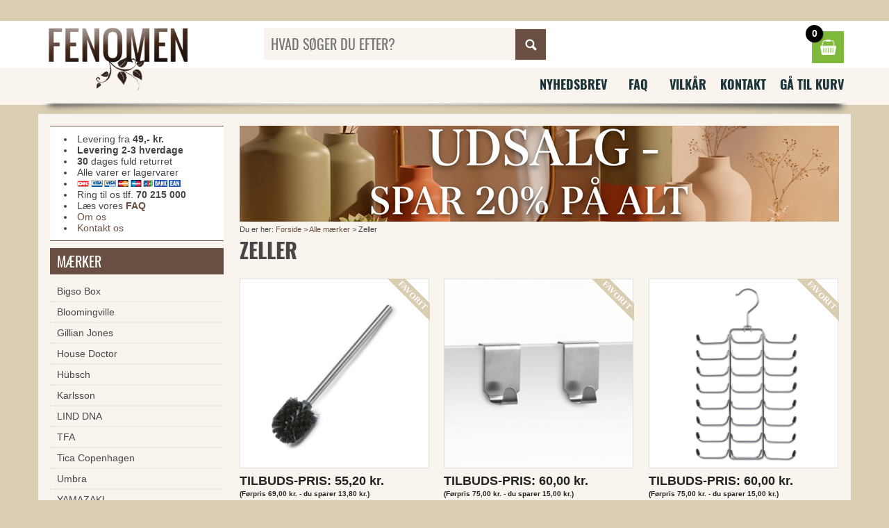

--- FILE ---
content_type: text/html
request_url: https://www.fenomen.dk/zeller
body_size: 47121
content:

<!DOCTYPE html>
<html lang="da">
<head>
<title>Zeller</title>

<meta name="description" content="Zeller">
<meta name="keywords" content="album,badeværelset,boligen,børneværelset,dekoration,knage,kontoret,køkkenet,køkkenet,rammer,spil,vægure,brugskunst,gave,gaver ">
<meta name="viewport" content="width=device-width, initial-scale=1">
<meta name="facebook-domain-verification" content="8daa9q6zsnhczpvjb5gqkrhe04nl2c" />
<meta charset="windows-1252">
<link rel="shortcut icon" href="/favicon.ico" />
<link href="/mmenu-light.css?v=4" rel="stylesheet" type="text/css"  media="all"  />
<link href="/style-mini-new.css?v=9" rel="stylesheet" type="text/css"  media="all"  />
<script type="text/javascript" src="https://ajax.googleapis.com/ajax/libs/jquery/2.1.3/jquery.min.js"></script>	
<script async type="text/javascript" src="/scripts/js/tinybox.js"></script>
<script src="/scripts/js/mmenu-light.js?v=5"></script>		

<script type="text/javascript">
	var _iub = _iub || [];
_iub.csConfiguration = {"askConsentAtCookiePolicyUpdate":true,"gdprAppliesGlobally":false,"lang":"da","perPurposeConsent":true,"siteId":3567640,"cookiePolicyId":50199700, "banner":{ "acceptButtonCaptionColor":"#FFFFFF","acceptButtonColor":"#010436","acceptButtonDisplay":true,"backgroundColor":"#FBF6EF","closeButtonDisplay":false,"customizeButtonCaptionColor":"#010436","customizeButtonColor":"#E1DDD7","customizeButtonDisplay":true,"explicitWithdrawal":true,"logo":null,"position":"float-center","rejectButtonCaptionColor":"#FFFFFF","rejectButtonColor":"#010436","rejectButtonDisplay":true,"showPurposesToggles":true,"showTitle":false,"theme":"autumn-neutral","textColor":"#010436" }};
</script>
<script type="text/javascript" src="https://cs.iubenda.com/autoblocking/3567640.js"></script>
<script type="text/javascript" src="//cdn.iubenda.com/cs/iubenda_cs.js" charset="UTF-8" async></script>

<!-- Global site tag (gtag.js) - Google Analytics -->
<script async src="https://www.googletagmanager.com/gtag/js?id=UA-121436-2"></script>
<script>
	window.dataLayer = window.dataLayer || [];
	function gtag(){dataLayer.push(arguments);}
	gtag('js', new Date());
	gtag('config', 'UA-121436-2');
	gtag('config', 'AW-1071573928');


  !function(f,b,e,v,n,t,s)
  {if(f.fbq)return;n=f.fbq=function(){n.callMethod?
  n.callMethod.apply(n,arguments):n.queue.push(arguments)};
  if(!f._fbq)f._fbq=n;n.push=n;n.loaded=!0;n.version='2.0';
  n.queue=[];t=b.createElement(e);t.async=!0;
  t.src=v;s=b.getElementsByTagName(e)[0];
  s.parentNode.insertBefore(t,s)}(window, document,'script',
  'https://connect.facebook.net/en_US/fbevents.js');
  fbq('init', '725338681137139');
  fbq('track', 'PageView');
	
</script>
<!-- Google Tag Manager -->
<script>(function(w,d,s,l,i){w[l]=w[l]||[];w[l].push({'gtm.start':
new Date().getTime(),event:'gtm.js'});var f=d.getElementsByTagName(s)[0],
j=d.createElement(s),dl=l!='dataLayer'?'&l='+l:'';j.async=true;j.src=
'https://www.googletagmanager.com/gtm.js?id='+i+dl;f.parentNode.insertBefore(j,f);
})(window,document,'script','dataLayer','GTM-T7H3LR5');</script>
<!-- End Google Tag Manager -->
<!-- wireboard tag -->
<script type="text/javascript">
;(function(w,i,r,e,b,oar,d){if(!w[b]){w.WireBoardNamespace=w.WireBoardNamespace||[];
w.WireBoardNamespace.push(b);w[b]=function(){(w[b].q=w[b].q||[]).push(arguments)};
w[b].q=w[b].q||[];oar=i.createElement(r);d=i.getElementsByTagName(r)[0];oar.async=1;
oar.src=e;d.parentNode.insertBefore(oar,d)}}(window,document,"script","https://static.wireboard.io/wireboard.js","wireboard"));
wireboard('newTracker', 'wb', 'pipeline-0.collector.wireboard.io', {
    appId: 'lOgeRFWY',
    forceSecureTracker: true,
    contexts: {
      performanceTiming: true,
    }
});
window.wireboard('enableActivityTracking', 5, 10);
var customContext=[{schema:'wb:io.wireboard/publisher',data:{publisher:'9e26242d-19d1-45e2-9d57-2358c592438c'}}]
window.wireboard('trackPageView', null, customContext);
</script>
<noscript><img height="1" width="1" style="display:none"
  src="https://www.facebook.com/tr?id=725338681137139&ev=PageView&noscript=1"
/></noscript>
</head>
<body>		
	<!-- Google Tag Manager (noscript) -->
	<noscript><iframe src="https://www.googletagmanager.com/ns.html?id=GTM-T7H3LR5"
	height="0" width="0" style="display:none;visibility:hidden"></iframe></noscript>
	<!-- End Google Tag Manager (noscript) -->	
	<div id="top-wrapper"><div class="logos">&nbsp;&nbsp;&nbsp;&nbsp;</div></a></div></div>  
	<div id="toplight"></div>
	<div id="topdark"></div>	
	<div id="wrapper">		
		<div id="topmenu">
			<div id="logo"><a href="https://www.fenomen.dk/"><img src="/images/fenomen_logo_01.png" alt="Fenomen.dk"></a></div>	
			<div id="searchbox">				
				<form id="searchform" name="search" action="/default.asp?mode=searchproduct" method="get"><input type="hidden" name="mode" value="searchproduct"><input id="search" placeholder="HVAD SØGER DU EFTER?"  type="text" name="query" autocomplete="off"><input id="button" type="submit" value="Søg"></form><span class="clerk" data-template="@live-search" data-bind-live-search="#search" data-live-search-categories="true" data-live-search-categories-title="Kategorier" data-live-search-products-title="Produkter"></span>												
			</div>		
			<div id="cart">				
				<a class="basket" onclick="this.blur();window.location.href=&quot;/showbasket/&quot;"><span class="count">0</span></a>				
			</div>
			<div id="menu-btn">
				<a id="btn-mmenu" class="btn-menu"></a>
			</div>			
			<nav id="mmenu" class="hidden-desktop">			
				<ul>					
					<li><a href="/">Forside</a></li>					
					<li><span>Mærker</span>						
						<ul><li class="%ActiveMenu%"><a href="https://www.fenomen.dk/bigso-box">Bigso Box</a> </li>
<li class="%ActiveMenu%"><a href="https://www.fenomen.dk/bloomingville">Bloomingville</a> </li>
<li class="%ActiveMenu%"><a href="https://www.fenomen.dk/gillian-jones">Gillian Jones</a> </li>
<li class="%ActiveMenu%"><a href="https://www.fenomen.dk/house-doctor">House Doctor</a> </li>
<li class="%ActiveMenu%"><a href="https://www.fenomen.dk/h-bsch">Hübsch</a> </li>
<li class="%ActiveMenu%"><a href="https://www.fenomen.dk/karlsson">Karlsson</a> </li>
<li class="%ActiveMenu%"><a href="https://www.fenomen.dk/lind-dna">LIND DNA</a> </li>
<li class="%ActiveMenu%"><a href="https://www.fenomen.dk/tfa">TFA</a> </li>
<li class="%ActiveMenu%"><a href="https://www.fenomen.dk/tica-copenhagen">Tica Copenhagen</a> </li>
<li class="%ActiveMenu%"><a href="https://www.fenomen.dk/umbra">Umbra</a> </li>
<li class="%ActiveMenu%"><a href="https://www.fenomen.dk/yamazaki">YAMAZAKI</a> </li>
<li class="%ActiveMenu%"><a href="https://www.fenomen.dk/zone">Zone</a> </li>
<li class="%ActiveMenu%"><a href="https://www.fenomen.dk/maerker">SE ALLE MÆRKER HER</a> </li>
</ul>
					</li>		
					<li><span>Produkter</span>						
						<ul><li class=""><a href="https://www.fenomen.dk/nyheder">NYHEDER</a> </li>
<li class=""><a href="https://www.fenomen.dk/vaegure">Vægure</a> </li>
<li class=""><a href="https://www.fenomen.dk/knager-og-knageraekke">Knager og knagerække</a> </li>
<li class=""><a href="https://www.fenomen.dk/boligtilbehoer-og-brugskunst">Boligtilbehør og Brugskunst</a> </li>
<li class=""><a href="https://www.fenomen.dk/kurve">Kurve</a> </li>
<li class=""><a href="https://www.fenomen.dk/opbevaring">Opbevaring</a> </li>
<li class=""><a href="https://www.fenomen.dk/opbevaring-i-laeder">Opbevaring i læder</a> </li>
<li class=""><a href="https://www.fenomen.dk/smykkeholder">Smykkeholder </a> </li>
<li class=""><a href="https://www.fenomen.dk/smykkeskrin-og-skrin-til-ure">Smykkeskrin og skrin til ure</a> </li>
<li class=""><a href="https://www.fenomen.dk/alt-i-akryl">Alt i akryl</a> </li>
<li class=""><a href="https://www.fenomen.dk/magasinholder">Magasinholder</a> </li>
<li class=""><a href="https://www.fenomen.dk/doermaatter">Dørmåtter</a> </li>
<li class=""><a href="https://www.fenomen.dk/laeder-forklaeder-og-grillhandsker">Læder forklæder og grillhandsker </a> </li>
<li class=""><a href="https://www.fenomen.dk/tassen-humoer-stel">Tassen humør stel</a> </li>
<li class=""><a href="https://www.fenomen.dk/laeder-tasker">Læder tasker </a> </li>
<li class=""><a href="https://www.fenomen.dk/kurve-i-filt-og-stof">Kurve i filt og stof</a> </li>
<li class=""><a href="https://www.fenomen.dk/vasketoejskurv">Vasketøjskurv</a> </li>
<li class=""><a href="https://www.fenomen.dk/vaekkeure">Vækkeure</a> </li>
<li class=""><a href="https://www.fenomen.dk/pappelina-taepper">Pappelina tæpper</a> </li>
<li class=""><a href="https://www.fenomen.dk/rug-solid-taepper">Rug Solid tæpper </a> </li>
<li class=""><a href="https://www.fenomen.dk/taepper">Tæpper</a> </li>
<li class=""><a href="https://www.fenomen.dk/gren-knager">Gren knager</a> </li>
<li class=""><a href="https://www.fenomen.dk/fotorammer">Fotorammer</a> </li>
<li class=""><a href="https://www.fenomen.dk/fotorammer-klassiske">Fotorammer - klassiske</a> </li>
<li class=""><a href="https://www.fenomen.dk/fotoalbum">Fotoalbum</a> </li>
<li class=""><a href="https://www.fenomen.dk/smykker">Smykker</a> </li>
<li class=""><a href="https://www.fenomen.dk/lamper">Lamper</a> </li>
<li class=""><a href="https://www.fenomen.dk/opbevaring-sko-og-stoevler">Opbevaring sko og støvler</a> </li>
<li class=""><a href="https://www.fenomen.dk/bar-udstyr-drinks">Bar udstyr - drinks</a> </li>
<li class=""><a href="https://www.fenomen.dk/koekkenet">Køkkenet</a> </li>
<li class=""><a href="https://www.fenomen.dk/badevaerelset">Badeværelset</a> </li>
<li class=""><a href="https://www.fenomen.dk/kontoret">Kontoret</a> </li>
<li class=""><a href="https://www.fenomen.dk/boernevaerelset">Børneværelset</a> </li>
<li class=""><a href="https://www.fenomen.dk/haven">Haven</a> </li>
<li class=""><a href="https://www.fenomen.dk/toilettasker-og-rejsetasker">Toilettasker og rejsetasker</a> </li>
<li class=""><a href="https://www.fenomen.dk/christian-lacroix">Christian Lacroix</a> </li>
<li class=""><a href="https://www.fenomen.dk/meraki">Meraki</a> </li>
<li class=""><a href="https://www.fenomen.dk/toerklaeder">Tørklæder</a> </li>
<li class=""><a href="https://www.fenomen.dk/verivinci-noeglekaede">Verivinci nøglekæde</a> </li>
<li class=""><a href="https://www.fenomen.dk/vondels-ophaeng">Vondels ophæng</a> </li>
<li class=""><a href="https://www.fenomen.dk/husnummer">Husnummer</a> </li>
<li class=""><a href="https://www.fenomen.dk/moebler">Møbler</a> </li>
<li class=""><a href="https://www.fenomen.dk/barnedaabsgaver">Barnedåbsgaver</a> </li>
<li class=""><a href="https://www.fenomen.dk/plakater-og-billeder">Plakater og billeder </a> </li>
<li class=""><a href="https://www.fenomen.dk/jul">Jul </a> </li>
<li class=""><a href="https://www.fenomen.dk/outlet-tilbud">OUTLET tilbud</a> </li>
<li class=""><a href="https://www.fenomen.dk/gavekort">Gavekort</a> </li>
</ul>
					</li>					
					<li><span>Kundeservice</span>						
						<ul>							
							<li><a href="/nyhedsbrev">Nyhedsbrev</a></li>
							<li><a href="/faq">FAQ</a></li>
							<li><a href="/vilkaar">Vilk&aring;r</a></li>
							<li><a href="/om-os">Om os</a></li>							
							<li><a href="/kontakt">Kontakt</a></li>
							<li><a href="https://www.fenomen.dk/showbasket/">Gå til kurv</a></li>						
						</ul>
					</li>		
					
				</ul>
			</nav>			
			
		</div>			
		
		<div class="clearfix"></div>
		<div id="menuwrapper" class="hidden-mobile">			
			<div class="menu">				
				<ul>				
					<li><a href="/nyhedsbrev">Nyhedsbrev</a></li>
					<li><a href="/faq">FAQ</a></li>
					<li><a href="/vilkaar">Vilk&aring;r</a></li>
					<li><a href="/kontakt">Kontakt</a></li>
					<li><a href="https://www.fenomen.dk/showbasket/">Gå til kurv</a></li>
				</ul>
				<div class="clearfix"></div>
			</div>						
		</div>		
		<div class="boxshadow hidden-mobile"></div>		
		
		
		
		
		<div id="bodywrapper" class="clearfix">
			<div id="body" class="clearfix">
				<div id="main"><center><img border='0' src='/images/20p.png' style='width:100%;height: auto;'></center>
<div id="crump">Du er her: <a href='https://www.fenomen.dk'>Forside</a>  &gt; <a href='https://www.fenomen.dk/maerker'>Alle mærker</a> &gt; Zeller</div>
<div id="productlistheader" style="height: 100%">
	<h1>Zeller</h1><div class="fr"></div>
	<div class="clearfix"></div>
</div>	



<div id="productlist">

<div class="product">
  <a href="https://www.fenomen.dk/toiletboerste-reserve" title="Toiletbørste - reserve"><div class="image"><img src="/images/250/zeller-toiletboerste.jpg" alt="Toiletbørste - reserve" width="200" height="200" loading="lazy" /></div></a>
  <div class="details">
    <a href="https://www.fenomen.dk/toiletboerste-reserve" title="Toiletbørste - reserve">      
      <span class="price">TILBUDS-PRIS: 55,20 kr.<br><span class="offer">(Førpris 69,00 kr. - du sparer <b>13,80 kr.</b>)</span></span><span class='popular'>FAVORIT</span>
      <span class="title">Toiletbørste - reserve</span>            
    </a>
  </div>
</div>

<div class="product">
  <a href="https://www.fenomen.dk/knager-til-skabsdoer-2-stk" title="Knager til skabsdør - 2 stk."><div class="image"><img src="/images/250/knager_staal_over_doer.jpg" alt="Knager til skabsdør - 2 stk." width="200" height="200" loading="lazy" /></div></a>
  <div class="details">
    <a href="https://www.fenomen.dk/knager-til-skabsdoer-2-stk" title="Knager til skabsdør - 2 stk.">      
      <span class="price">TILBUDS-PRIS: 60,00 kr.<br><span class="offer">(Førpris 75,00 kr. - du sparer <b>15,00 kr.</b>)</span></span><span class='popular'>FAVORIT</span>
      <span class="title">Knager til skabsdør - 2 stk.</span>            
    </a>
  </div>
</div>

<div class="product">
  <a href="https://www.fenomen.dk/boejle-til-slips-og-baelter" title="Bøjle til slips og bælter"><div class="image"><img src="/images/250/boejle-til-slips-baelter.jpg" alt="Bøjle til slips og bælter" width="200" height="200" loading="lazy" /></div></a>
  <div class="details">
    <a href="https://www.fenomen.dk/boejle-til-slips-og-baelter" title="Bøjle til slips og bælter">      
      <span class="price">TILBUDS-PRIS: 60,00 kr.<br><span class="offer">(Førpris 75,00 kr. - du sparer <b>15,00 kr.</b>)</span></span><span class='popular'>FAVORIT</span>
      <span class="title">Bøjle til slips og bælter</span>            
    </a>
  </div>
</div>

<div class="product">
  <a href="https://www.fenomen.dk/noegleholder-i-staal" title="Nøgleholder i stål"><div class="image"><img src="/images/250/noegleholder_staal.jpg" alt="Nøgleholder i stål" width="200" height="200" loading="lazy" /></div></a>
  <div class="details">
    <a href="https://www.fenomen.dk/noegleholder-i-staal" title="Nøgleholder i stål">      
      <span class="price">TILBUDS-PRIS: 100,00 kr.<br><span class="offer">(Førpris 125,00 kr. - du sparer <b>25,00 kr.</b>)</span></span><span class='popular'>FAVORIT</span>
      <span class="title">Nøgleholder i stål</span>            
    </a>
  </div>
</div>

<div class="product">
  <a href="https://www.fenomen.dk/organizer-i-trae-med-12-rum" title="Organizer i træ med 12 rum"><div class="image"><img src="/images/250/organizer-12rum-trae.jpg" alt="Organizer i træ med 12 rum" width="200" height="200" loading="lazy" /></div></a>
  <div class="details">
    <a href="https://www.fenomen.dk/organizer-i-trae-med-12-rum" title="Organizer i træ med 12 rum">      
      <span class="price">TILBUDS-PRIS: 103,20 kr.<br><span class="offer">(Førpris 129,00 kr. - du sparer <b>25,80 kr.</b>)</span></span><span class='popular'>FAVORIT</span>
      <span class="title">Organizer i træ med 12 rum</span>            
    </a>
  </div>
</div>

<div class="product">
  <a href="https://www.fenomen.dk/boejler-til-bukser-3-stk" title="Bøjler til bukser - 3 stk"><div class="image"><img src="/images/250/boejler-til-bukser.jpg" alt="Bøjler til bukser - 3 stk" width="200" height="200" loading="lazy" /></div></a>
  <div class="details">
    <a href="https://www.fenomen.dk/boejler-til-bukser-3-stk" title="Bøjler til bukser - 3 stk">      
      <span class="price">TILBUDS-PRIS: 72,00 kr.<br><span class="offer">(Førpris 90,00 kr. - du sparer <b>18,00 kr.</b>)</span></span><span class='popular'>FAVORIT</span>
      <span class="title">Bøjler til bukser - 3 stk</span>            
    </a>
  </div>
</div>

<div class="product">
  <a href="https://www.fenomen.dk/noeglebraet-sort" title="Nøglebræt - sort"><div class="image"><img src="/images/250/noegleholder-sort.jpg" alt="Nøglebræt - sort" width="200" height="200" loading="lazy" /></div></a>
  <div class="details">
    <a href="https://www.fenomen.dk/noeglebraet-sort" title="Nøglebræt - sort">      
      <span class="price">TILBUDS-PRIS: 120,00 kr.<br><span class="offer">(Førpris 150,00 kr. - du sparer <b>30,00 kr.</b>)</span></span><span class='popular'>FAVORIT</span>
      <span class="title">Nøglebræt - sort</span>            
    </a>
  </div>
</div>

<div class="product">
  <a href="https://www.fenomen.dk/noeglebraet-i-bambus" title="Nøglebræt i bambus"><div class="image"><img src="/images/250/noeglebraet_key_bambus.jpg" alt="Nøglebræt i bambus" width="200" height="200" loading="lazy" /></div></a>
  <div class="details">
    <a href="https://www.fenomen.dk/noeglebraet-i-bambus" title="Nøglebræt i bambus">      
      <span class="price">TILBUDS-PRIS: 112,00 kr.<br><span class="offer">(Førpris 140,00 kr. - du sparer <b>28,00 kr.</b>)</span></span><span class='popular'>FAVORIT</span>
      <span class="title">Nøglebræt i bambus</span>            
    </a>
  </div>
</div>

<div class="product">
  <a href="https://www.fenomen.dk/opbevarings-kurv-i-graa-filt" title="Opbevarings kurv i grå filt"><div class="image"><img src="/images/250/kurv-filt-opbevaringkurv-graa.jpg" alt="Opbevarings kurv i grå filt" width="200" height="200" loading="lazy" /></div></a>
  <div class="details">
    <a href="https://www.fenomen.dk/opbevarings-kurv-i-graa-filt" title="Opbevarings kurv i grå filt">      
      <span class="price">TILBUDS-PRIS: 183,20 kr.<br><span class="offer">(Førpris 229,00 kr. - du sparer <b>45,80 kr.</b>)</span></span><span class='popular'>FAVORIT</span>
      <span class="title">Opbevarings kurv i grå filt</span>            
    </a>
  </div>
</div>

<div class="product">
  <a href="https://www.fenomen.dk/noeglebraet-staal" title="Nøglebræt - stål"><div class="image"><img src="/images/250/noeglebraet_key_staal.jpg" alt="Nøglebræt - stål" width="200" height="200" loading="lazy" /></div></a>
  <div class="details">
    <a href="https://www.fenomen.dk/noeglebraet-staal" title="Nøglebræt - stål">      
      <span class="price">TILBUDS-PRIS: 128,00 kr.<br><span class="offer">(Førpris 160,00 kr. - du sparer <b>32,00 kr.</b>)</span></span><span class='popular'>FAVORIT</span>
      <span class="title">Nøglebræt - stål</span>            
    </a>
  </div>
</div>

<div class="product">
  <a href="https://www.fenomen.dk/organizer-med-5-rum-til-garderobe" title="Organizer med 5 rum til garderobe"><div class="image"><img src="/images/250/ekstra-hylder-til-garderobe.jpg" alt="Organizer med 5 rum til garderobe" width="200" height="200" loading="lazy" /></div></a>
  <div class="details">
    <a href="https://www.fenomen.dk/organizer-med-5-rum-til-garderobe" title="Organizer med 5 rum til garderobe">      
      <span class="price">TILBUDS-PRIS: 95,20 kr.<br><span class="offer">(Førpris 119,00 kr. - du sparer <b>23,80 kr.</b>)</span></span><span class='popular'>FAVORIT</span>
      <span class="title">Organizer med 5 rum til garderobe</span>            
    </a>
  </div>
</div>

<div class="product">
  <a href="https://www.fenomen.dk/trae-kasser-med-laag-3-stk" title="Træ kasser med låg - 3 stk"><div class="image"><img src="/images/250/trae-kasser-opbevaringskasser.jpg" alt="Træ kasser med låg - 3 stk" width="200" height="200" loading="lazy" /></div></a>
  <div class="details">
    <a href="https://www.fenomen.dk/trae-kasser-med-laag-3-stk" title="Træ kasser med låg - 3 stk">      
      <span class="price">TILBUDS-PRIS: 263,20 kr.<br><span class="offer">(Førpris 329,00 kr. - du sparer <b>65,80 kr.</b>)</span></span><span class='sale'>Spar 20%</span>
      <span class="title">Træ kasser med låg - 3 stk</span>            
    </a>
  </div>
</div>

<div class="product">
  <a href="https://www.fenomen.dk/magasinholder-kurv-i-graa-filt" title="Magasinholder kurv i grå filt"><div class="image"><img src="/images/250/graa-filt-kruv-zeller.jpg" alt="Magasinholder kurv i grå filt" width="200" height="200" loading="lazy" /></div></a>
  <div class="details">
    <a href="https://www.fenomen.dk/magasinholder-kurv-i-graa-filt" title="Magasinholder kurv i grå filt">      
      <span class="price">TILBUDS-PRIS: 160,00 kr.<br><span class="offer">(Førpris 200,00 kr. - du sparer <b>40,00 kr.</b>)</span></span><span class='sale'>Spar 20%</span>
      <span class="title">Magasinholder kurv i grå filt</span>            
    </a>
  </div>
</div>

<div class="product">
  <a href="https://www.fenomen.dk/flasketaske-i-graa-filt" title="Flasketaske i grå filt"><div class="image"><img src="/images/250/graa-filt-taske-flasker.jpg" alt="Flasketaske i grå filt" width="200" height="200" loading="lazy" /></div></a>
  <div class="details">
    <a href="https://www.fenomen.dk/flasketaske-i-graa-filt" title="Flasketaske i grå filt">      
      <span class="price">TILBUDS-PRIS: 88,00 kr.<br><span class="offer">(Førpris 110,00 kr. - du sparer <b>22,00 kr.</b>)</span></span><span class='sale'>Spar 20%</span>
      <span class="title">Flasketaske i grå filt</span>            
    </a>
  </div>
</div>

<div class="product">
  <a href="https://www.fenomen.dk/skoreol-natur-og-hvid-3-hylder" title="Skoreol natur og hvid - 3 hylder"><div class="image"><img src="/images/250/skoreol-trae-hvid-natur.jpg" alt="Skoreol natur og hvid - 3 hylder" width="200" height="200" loading="lazy" /></div></a>
  <div class="details">
    <a href="https://www.fenomen.dk/skoreol-natur-og-hvid-3-hylder" title="Skoreol natur og hvid - 3 hylder">      
      <span class="price">TILBUDS-PRIS: 396,00 kr.<br><span class="offer">(Førpris 495,00 kr. - du sparer <b>99,00 kr.</b>)</span></span><span class='sale'>Spar 20%</span>
      <span class="title">Skoreol natur og hvid - 3 hylder</span>            
    </a>
  </div>
</div>

<div class="product">
  <a href="https://www.fenomen.dk/vasketoejskurv-med-tegn-og-tekst" title="Vasketøjskurv med tegn og tekst"><div class="image"><img src="/images/250/vasketoejskurv-tekst-graa.jpg" alt="Vasketøjskurv med tegn og tekst" width="200" height="200" loading="lazy" /></div></a>
  <div class="details">
    <a href="https://www.fenomen.dk/vasketoejskurv-med-tegn-og-tekst" title="Vasketøjskurv med tegn og tekst">      
      <span class="price">TILBUDS-PRIS: 160,00 kr.<br><span class="offer">(Førpris 200,00 kr. - du sparer <b>40,00 kr.</b>)</span></span><span class='sale'>Spar 20%</span>
      <span class="title">Vasketøjskurv med tegn og tekst</span>            
    </a>
  </div>
</div>

<div class="product">
  <a href="https://www.fenomen.dk/kurv-rund-graa-filt-large" title="Kurv rund grå filt - large"><div class="image"><img src="/images/250/rund-kurv-filt-graa.jpg" alt="Kurv rund grå filt - large" width="200" height="200" loading="lazy" /></div></a>
  <div class="details">
    <a href="https://www.fenomen.dk/kurv-rund-graa-filt-large" title="Kurv rund grå filt - large">      
      <span class="price">TILBUDS-PRIS: 135,20 kr.<br><span class="offer">(Førpris 169,00 kr. - du sparer <b>33,80 kr.</b>)</span></span><span class='sale'>Spar 20%</span>
      <span class="title">Kurv rund grå filt - large</span>            
    </a>
  </div>
</div>

<div class="product">
  <a href="https://www.fenomen.dk/hakkekniv-og-urtebraet" title="Hakkekniv og urtebræt"><div class="image"><img src="/images/250/vuggekniv-urtebraet.jpg" alt="Hakkekniv og urtebræt" width="200" height="200" loading="lazy" /></div></a>
  <div class="details">
    <a href="https://www.fenomen.dk/hakkekniv-og-urtebraet" title="Hakkekniv og urtebræt">      
      <span class="price">TILBUDS-PRIS: 120,00 kr.<br><span class="offer">(Førpris 150,00 kr. - du sparer <b>30,00 kr.</b>)</span></span><span class='sale'>Spar 20%</span>
      <span class="title">Hakkekniv og urtebræt</span>            
    </a>
  </div>
</div>

<div class="product">
  <a href="https://www.fenomen.dk/opbevaring-i-trae-4-dele" title="Opbevaring i træ - 4 dele"><div class="image"><img src="/images/250/trae-opbevaring-bambus-kasser.jpg" alt="Opbevaring i træ - 4 dele" width="200" height="200" loading="lazy" /></div></a>
  <div class="details">
    <a href="https://www.fenomen.dk/opbevaring-i-trae-4-dele" title="Opbevaring i træ - 4 dele">      
      <span class="price">TILBUDS-PRIS: 191,20 kr.<br><span class="offer">(Førpris 239,00 kr. - du sparer <b>47,80 kr.</b>)</span></span><span class='sale'>Spar 20%</span>
      <span class="title">Opbevaring i træ - 4 dele</span>            
    </a>
  </div>
</div>

<div class="product">
  <a href="https://www.fenomen.dk/toiletrulle-stander-med-boerste" title="Toiletrulle stander med børste"><div class="image"><img src="/images/250/toiletrulleholder_staaende.jpg" alt="Toiletrulle stander med børste" width="200" height="200" loading="lazy" /></div></a>
  <div class="details">
    <a href="https://www.fenomen.dk/toiletrulle-stander-med-boerste" title="Toiletrulle stander med børste">      
      <span class="price">TILBUDS-PRIS: 400,00 kr.<br><span class="offer">(Førpris 500,00 kr. - du sparer <b>100,00 kr.</b>)</span></span><span class='sale'>Spar 20%</span>
      <span class="title">Toiletrulle stander med børste</span>            
    </a>
  </div>
</div>

<div class="product">
  <a href="https://www.fenomen.dk/vasketoejskurv-med-laag-graa-canvas" title="Vasketøjskurv med låg - grå canvas"><div class="image"><img src="/images/250/vasketoejskurv-graa-zeller.jpg" alt="Vasketøjskurv med låg - grå canvas" width="200" height="200" loading="lazy" /></div></a>
  <div class="details">
    <a href="https://www.fenomen.dk/vasketoejskurv-med-laag-graa-canvas" title="Vasketøjskurv med låg - grå canvas">      
      <span class="price">TILBUDS-PRIS: 208,00 kr.<br><span class="offer">(Førpris 260,00 kr. - du sparer <b>52,00 kr.</b>)</span></span><span class='sale'>Spar 20%</span>
      <span class="title">Vasketøjskurv med låg - grå canvas</span>            
    </a>
  </div>
</div>

<div class="product">
  <a href="https://www.fenomen.dk/opbevaringboks-med-12-rum" title="Opbevaringboks med 12 rum"><div class="image"><img src="/images/250/storage-box-graa-12-rum.jpg" alt="Opbevaringboks med 12 rum" width="200" height="200" loading="lazy" /></div></a>
  <div class="details">
    <a href="https://www.fenomen.dk/opbevaringboks-med-12-rum" title="Opbevaringboks med 12 rum">      
      <span class="price">TILBUDS-PRIS: 95,20 kr.<br><span class="offer">(Førpris 119,00 kr. - du sparer <b>23,80 kr.</b>)</span></span><span class='sale'>Spar 20%</span>
      <span class="title">Opbevaringboks med 12 rum</span>            
    </a>
  </div>
</div>

<div class="product">
  <a href="https://www.fenomen.dk/vasketoejskurv-i-filt-moerk-graa" title="Vasketøjskurv i filt - mørk grå"><div class="image"><img src="/images/250/vasketoejskurv-graa-filt-kurv.jpg" alt="Vasketøjskurv i filt - mørk grå" width="200" height="200" loading="lazy" /></div></a>
  <div class="details">
    <a href="https://www.fenomen.dk/vasketoejskurv-i-filt-moerk-graa" title="Vasketøjskurv i filt - mørk grå">      
      <span class="price">TILBUDS-PRIS: 239,20 kr.<br><span class="offer">(Førpris 299,00 kr. - du sparer <b>59,80 kr.</b>)</span></span><span class='sale'>Spar 20%</span>
      <span class="title">Vasketøjskurv i filt - mørk grå</span>            
    </a>
  </div>
</div>

<div class="product">
  <a href="https://www.fenomen.dk/vasketoejskurv-til-hjoerne" title="Vasketøjskurv til hjørne"><div class="image"><img src="/images/250/snavsetoejskurv-wash-me-hjoerne.jpg" alt="Vasketøjskurv til hjørne" width="200" height="200" loading="lazy" /></div></a>
  <div class="details">
    <a href="https://www.fenomen.dk/vasketoejskurv-til-hjoerne" title="Vasketøjskurv til hjørne">      
      <span class="price">TILBUDS-PRIS: 144,00 kr.<br><span class="offer">(Førpris 180,00 kr. - du sparer <b>36,00 kr.</b>)</span></span><span class='sale'>Spar 20%</span>
      <span class="title">Vasketøjskurv til hjørne</span>            
    </a>
  </div>
</div>

<div class="product">
  <a href="https://www.fenomen.dk/vasketoejskurv-i-filt-lys-graa" title="Vasketøjskurv i filt - lys grå"><div class="image"><img src="/images/250/vasketoejskurv-graa-filt.jpg" alt="Vasketøjskurv i filt - lys grå" width="200" height="200" loading="lazy" /></div></a>
  <div class="details">
    <a href="https://www.fenomen.dk/vasketoejskurv-i-filt-lys-graa" title="Vasketøjskurv i filt - lys grå">      
      <span class="price">159,00 kr.<br><span class="offer">(Før 300,00 kr.)</span></span><span class='sale'>Spar 47%</span>
      <span class="title">Vasketøjskurv i filt - lys grå</span>            
    </a>
  </div>
</div>

<div class="product">
  <a href="https://www.fenomen.dk/skostativ-til-at-forlaenge-trae-og-staal" title="Skostativ til at forlænge - træ og stål"><div class="image"><img src="/images/250/skostativ-kan-forlaenges.jpg" alt="Skostativ til at forlænge - træ og stål" width="200" height="200" loading="lazy" /></div></a>
  <div class="details">
    <a href="https://www.fenomen.dk/skostativ-til-at-forlaenge-trae-og-staal" title="Skostativ til at forlænge - træ og stål">      
      <span class="price">TILBUDS-PRIS: 280,00 kr.<br><span class="offer">(Førpris 350,00 kr. - du sparer <b>70,00 kr.</b>)</span></span><span class='sale'>Spar 20%</span>
      <span class="title">Skostativ til at forlænge - træ og stål</span>            
    </a>
  </div>
</div>

<div class="product">
  <a href="https://www.fenomen.dk/vasketoejskurv-beige" title="Vasketøjskurv - beige"><div class="image"><img src="/images/250/vasketoejskurv-beige-zeller.jpg" alt="Vasketøjskurv - beige" width="200" height="200" loading="lazy" /></div></a>
  <div class="details">
    <a href="https://www.fenomen.dk/vasketoejskurv-beige" title="Vasketøjskurv - beige">      
      <span class="price">TILBUDS-PRIS: 159,20 kr.<br><span class="offer">(Førpris 199,00 kr. - du sparer <b>39,80 kr.</b>)</span></span><span class='sale'>Spar 20%</span>
      <span class="title">Vasketøjskurv - beige</span>            
    </a>
  </div>
</div>

<div class="product">
  <a href="https://www.fenomen.dk/opbevaringskurv-beige-og-trae" title="Opbevaringskurv - beige og træ"><div class="image"><img src="/images/250/opbevaringskurv.jpg" alt="Opbevaringskurv - beige og træ" width="200" height="200" loading="lazy" /></div></a>
  <div class="details">
    <a href="https://www.fenomen.dk/opbevaringskurv-beige-og-trae" title="Opbevaringskurv - beige og træ">      
      <span class="price">TILBUDS-PRIS: 135,20 kr.<br><span class="offer">(Førpris 169,00 kr. - du sparer <b>33,80 kr.</b>)</span></span><span class='sale'>Spar 20%</span>
      <span class="title">Opbevaringskurv - beige og træ</span>            
    </a>
  </div>
</div>

<div class="product">
  <a href="https://www.fenomen.dk/hylde-boks-sort" title="Hylde boks - sort"><div class="image"><img src="/images/250/hyldeboks-sort-kasse.jpg" alt="Hylde boks - sort" width="200" height="200" loading="lazy" /></div></a>
  <div class="details">
    <a href="https://www.fenomen.dk/hylde-boks-sort" title="Hylde boks - sort">      
      <span class="price">70,00 kr.<br><span class="offer">(Før 100,00 kr.)</span></span><span class='sale'>Spar 30%</span>
      <span class="title">Hylde boks - sort</span>            
    </a>
  </div>
</div>

<div class="product">
  <a href="https://www.fenomen.dk/vasketoejskurv-rund-graabambus" title="Vasketøjskurv rund - grå/bambus"><div class="image"><img src="/images/250/vasketoejskurv-graa-bambus-rund.jpg" alt="Vasketøjskurv rund - grå/bambus" width="200" height="200" loading="lazy" /></div></a>
  <div class="details">
    <a href="https://www.fenomen.dk/vasketoejskurv-rund-graabambus" title="Vasketøjskurv rund - grå/bambus">      
      <span class="price">TILBUDS-PRIS: 175,20 kr.<br><span class="offer">(Førpris 219,00 kr. - du sparer <b>43,80 kr.</b>)</span></span><span class='sale'>Spar 20%</span>
      <span class="title">Vasketøjskurv rund - grå/bambus</span>            
    </a>
  </div>
</div>

<div class="product">
  <a href="https://www.fenomen.dk/vasketoejskurv-med-stjerne-graa" title="Vasketøjskurv med stjerne - grå"><div class="image"><img src="/images/250/vasketoejskurv-med-stjerne-graa.jpg" alt="Vasketøjskurv med stjerne - grå" width="200" height="200" loading="lazy" /></div></a>
  <div class="details">
    <a href="https://www.fenomen.dk/vasketoejskurv-med-stjerne-graa" title="Vasketøjskurv med stjerne - grå">      
      <span class="price">TILBUDS-PRIS: 223,20 kr.<br><span class="offer">(Førpris 279,00 kr. - du sparer <b>55,80 kr.</b>)</span></span><span class='sale'>Spar 20%</span>
      <span class="title">Vasketøjskurv med stjerne - grå</span>            
    </a>
  </div>
</div>

<div class="product">
  <a href="https://www.fenomen.dk/holder-til-vasken-med-sugekopper" title="Holder til vasken med sugekopper"><div class="image"><img src="/images/250/holder-sugerkopper-vaske.jpg" alt="Holder til vasken med sugekopper" width="200" height="200" loading="lazy" /></div></a>
  <div class="details">
    <a href="https://www.fenomen.dk/holder-til-vasken-med-sugekopper" title="Holder til vasken med sugekopper">      
      <span class="price">TILBUDS-PRIS: 55,20 kr.<br><span class="offer">(Førpris 69,00 kr. - du sparer <b>13,80 kr.</b>)</span></span><span class='sale'>Spar 20%</span>
      <span class="title">Holder til vasken med sugekopper</span>            
    </a>
  </div>
</div>

<div class="product">
  <a href="https://www.fenomen.dk/vasketoejskurv-med-stjerne-beige" title="Vasketøjskurv med stjerne - beige"><div class="image"><img src="/images/250/vasketoejskurv-med-stjerne-beige.jpg" alt="Vasketøjskurv med stjerne - beige" width="200" height="200" loading="lazy" /></div></a>
  <div class="details">
    <a href="https://www.fenomen.dk/vasketoejskurv-med-stjerne-beige" title="Vasketøjskurv med stjerne - beige">      
      <span class="price">TILBUDS-PRIS: 191,20 kr.<br><span class="offer">(Førpris 239,00 kr. - du sparer <b>47,80 kr.</b>)</span></span><span class='sale'>Spar 20%</span>
      <span class="title">Vasketøjskurv med stjerne - beige</span>            
    </a>
  </div>
</div>

<div class="product">
  <a href="https://www.fenomen.dk/holder-til-opvaskemiddel-til-vasken" title="Holder til opvaskemiddel - til vasken"><div class="image"><img src="/images/250/holder-ved-vasken-koekken.jpg" alt="Holder til opvaskemiddel - til vasken" width="200" height="200" loading="lazy" /></div></a>
  <div class="details">
    <a href="https://www.fenomen.dk/holder-til-opvaskemiddel-til-vasken" title="Holder til opvaskemiddel - til vasken">      
      <span class="price">TILBUDS-PRIS: 76,00 kr.<br><span class="offer">(Førpris 95,00 kr. - du sparer <b>19,00 kr.</b>)</span></span><span class='sale'>Spar 20%</span>
      <span class="title">Holder til opvaskemiddel - til vasken</span>            
    </a>
  </div>
</div>

<div class="product">
  <a href="https://www.fenomen.dk/vasketoejskurv-graa-1" title="Vasketøjskurv - grå"><div class="image"><img src="/images/250/vasketoejskurv-graa.jpg" alt="Vasketøjskurv - grå" width="200" height="200" loading="lazy" /></div></a>
  <div class="details">
    <a href="https://www.fenomen.dk/vasketoejskurv-graa-1" title="Vasketøjskurv - grå">      
      <span class="price">TILBUDS-PRIS: 159,20 kr.<br><span class="offer">(Førpris 199,00 kr. - du sparer <b>39,80 kr.</b>)</span></span><span class='sale'>Spar 20%</span>
      <span class="title">Vasketøjskurv - grå</span>            
    </a>
  </div>
</div>

<div class="product">
  <a href="https://www.fenomen.dk/knage-til-at-haenge-over-doer-til-boejler" title="Knage til at hænge over dør - til bøjler"><div class="image"><img src="/images/250/knage-over-doer-zeller.jpg" alt="Knage til at hænge over dør - til bøjler" width="200" height="200" loading="lazy" /></div></a>
  <div class="details">
    <a href="https://www.fenomen.dk/knage-til-at-haenge-over-doer-til-boejler" title="Knage til at hænge over dør - til bøjler">      
      <span class="price">TILBUDS-PRIS: 143,20 kr.<br><span class="offer">(Førpris 179,00 kr. - du sparer <b>35,80 kr.</b>)</span></span><span class='sale'>Spar 20%</span>
      <span class="title">Knage til at hænge over dør - til bøjler</span>            
    </a>
  </div>
</div>

<div class="product">
  <a href="https://www.fenomen.dk/skoreol-med-2-hylder-bambus" title="Skoreol med 2 hylder - bambus"><div class="image"><img src="/images/250/skoreol-skostativ-zeller-bambus.jpg" alt="Skoreol med 2 hylder - bambus" width="200" height="200" loading="lazy" /></div></a>
  <div class="details">
    <a href="https://www.fenomen.dk/skoreol-med-2-hylder-bambus" title="Skoreol med 2 hylder - bambus">      
      <span class="price">TILBUDS-PRIS: 287,20 kr.<br><span class="offer">(Førpris 359,00 kr. - du sparer <b>71,80 kr.</b>)</span></span><span class='sale'>Spar 20%</span>
      <span class="title">Skoreol med 2 hylder - bambus</span>            
    </a>
  </div>
</div>

<div class="product">
  <a href="https://www.fenomen.dk/hylde-boks-graa" title="Hylde boks - grå"><div class="image"><img src="/images/250/hyldeboks-graa-kasse.jpg" alt="Hylde boks - grå" width="200" height="200" loading="lazy" /></div></a>
  <div class="details">
    <a href="https://www.fenomen.dk/hylde-boks-graa" title="Hylde boks - grå">      
      <span class="price">70,00 kr.<br><span class="offer">(Før 100,00 kr.)</span></span><span class='sale'>Spar 30%</span>
      <span class="title">Hylde boks - grå</span>            
    </a>
  </div>
</div>

<div class="product">
  <a href="https://www.fenomen.dk/ostesaet-med-skiffer-braet" title="Ostesæt med skiffer bræt"><div class="image"><img src="/images/250/ostesaet-skiffer-braet.jpg" alt="Ostesæt med skiffer bræt" width="200" height="200" loading="lazy" /></div></a>
  <div class="details">
    <a href="https://www.fenomen.dk/ostesaet-med-skiffer-braet" title="Ostesæt med skiffer bræt">      
      <span class="price">TILBUDS-PRIS: 140,00 kr.<br><span class="offer">(Førpris 175,00 kr. - du sparer <b>35,00 kr.</b>)</span></span><span class='sale'>Spar 20%</span>
      <span class="title">Ostesæt med skiffer bræt</span>            
    </a>
  </div>
</div>
	
</div>
<div class="clearfix"></div>
<hr style="margin:20px 0 20px 0;">
<p></p>


<div id="productlistheader" style="height: 100%">
	
	<div class="clearfix"></div>
</div>	



	
				</div>
				<div id="sidebar">
					<div class="infomenutable hidden-tablet">	
						<div class="infomenu"> 							
							<ul id="infomenu_ul">							
								<li>Levering fra <b>49,- kr.</b></li>
								<li><b>Levering 2-3 hverdage</b></li>								
								<li><b>30</b> dages fuld returret</li>
								<li>Alle varer er lagervarer</li>								
								<li><a href="/faq"><div class="alle-kort-2014"></div></a></li>								
								<li>Ring til os tlf. <b>70 215 000</b></li>			
								<li>Læs vores <b><a href="/faq">FAQ</a></b></li>	
								<li><a href="/om-os">Om os</a></li>	
								<li><a href="/kontakt">Kontakt os</a></li>			
							</ul>							
						</div>
					</div>					
					<div class="sidemenu"><a id="cat"></a>			
						<span class="heading">Mærker</span>
						<ul>
							<li class="%ActiveMenu%"><a href="https://www.fenomen.dk/bigso-box">Bigso Box</a> </li>
<li class="%ActiveMenu%"><a href="https://www.fenomen.dk/bloomingville">Bloomingville</a> </li>
<li class="%ActiveMenu%"><a href="https://www.fenomen.dk/gillian-jones">Gillian Jones</a> </li>
<li class="%ActiveMenu%"><a href="https://www.fenomen.dk/house-doctor">House Doctor</a> </li>
<li class="%ActiveMenu%"><a href="https://www.fenomen.dk/h-bsch">Hübsch</a> </li>
<li class="%ActiveMenu%"><a href="https://www.fenomen.dk/karlsson">Karlsson</a> </li>
<li class="%ActiveMenu%"><a href="https://www.fenomen.dk/lind-dna">LIND DNA</a> </li>
<li class="%ActiveMenu%"><a href="https://www.fenomen.dk/tfa">TFA</a> </li>
<li class="%ActiveMenu%"><a href="https://www.fenomen.dk/tica-copenhagen">Tica Copenhagen</a> </li>
<li class="%ActiveMenu%"><a href="https://www.fenomen.dk/umbra">Umbra</a> </li>
<li class="%ActiveMenu%"><a href="https://www.fenomen.dk/yamazaki">YAMAZAKI</a> </li>
<li class="%ActiveMenu%"><a href="https://www.fenomen.dk/zone">Zone</a> </li>
<li class="%ActiveMenu%"><a href="https://www.fenomen.dk/maerker">SE ALLE MÆRKER HER</a> </li>

						</ul>							
						<span class="heading">Produkter</span>
						<ul>
							<li class=""><a href="https://www.fenomen.dk/nyheder">NYHEDER</a> </li>
<li class=""><a href="https://www.fenomen.dk/vaegure">Vægure</a> </li>
<li class=""><a href="https://www.fenomen.dk/knager-og-knageraekke">Knager og knagerække</a> </li>
<li class=""><a href="https://www.fenomen.dk/boligtilbehoer-og-brugskunst">Boligtilbehør og Brugskunst</a> </li>
<li class=""><a href="https://www.fenomen.dk/kurve">Kurve</a> </li>
<li class=""><a href="https://www.fenomen.dk/opbevaring">Opbevaring</a> </li>
<li class=""><a href="https://www.fenomen.dk/opbevaring-i-laeder">Opbevaring i læder</a> </li>
<li class=""><a href="https://www.fenomen.dk/smykkeholder">Smykkeholder </a> </li>
<li class=""><a href="https://www.fenomen.dk/smykkeskrin-og-skrin-til-ure">Smykkeskrin og skrin til ure</a> </li>
<li class=""><a href="https://www.fenomen.dk/alt-i-akryl">Alt i akryl</a> </li>
<li class=""><a href="https://www.fenomen.dk/magasinholder">Magasinholder</a> </li>
<li class=""><a href="https://www.fenomen.dk/doermaatter">Dørmåtter</a> </li>
<li class=""><a href="https://www.fenomen.dk/laeder-forklaeder-og-grillhandsker">Læder forklæder og grillhandsker </a> </li>
<li class=""><a href="https://www.fenomen.dk/tassen-humoer-stel">Tassen humør stel</a> </li>
<li class=""><a href="https://www.fenomen.dk/laeder-tasker">Læder tasker </a> </li>
<li class=""><a href="https://www.fenomen.dk/kurve-i-filt-og-stof">Kurve i filt og stof</a> </li>
<li class=""><a href="https://www.fenomen.dk/vasketoejskurv">Vasketøjskurv</a> </li>
<li class=""><a href="https://www.fenomen.dk/vaekkeure">Vækkeure</a> </li>
<li class=""><a href="https://www.fenomen.dk/pappelina-taepper">Pappelina tæpper</a> </li>
<li class=""><a href="https://www.fenomen.dk/rug-solid-taepper">Rug Solid tæpper </a> </li>
<li class=""><a href="https://www.fenomen.dk/taepper">Tæpper</a> </li>
<li class=""><a href="https://www.fenomen.dk/gren-knager">Gren knager</a> </li>
<li class=""><a href="https://www.fenomen.dk/fotorammer">Fotorammer</a> </li>
<li class=""><a href="https://www.fenomen.dk/fotorammer-klassiske">Fotorammer - klassiske</a> </li>
<li class=""><a href="https://www.fenomen.dk/fotoalbum">Fotoalbum</a> </li>
<li class=""><a href="https://www.fenomen.dk/smykker">Smykker</a> </li>
<li class=""><a href="https://www.fenomen.dk/lamper">Lamper</a> </li>
<li class=""><a href="https://www.fenomen.dk/opbevaring-sko-og-stoevler">Opbevaring sko og støvler</a> </li>
<li class=""><a href="https://www.fenomen.dk/bar-udstyr-drinks">Bar udstyr - drinks</a> </li>
<li class=""><a href="https://www.fenomen.dk/koekkenet">Køkkenet</a> </li>
<li class=""><a href="https://www.fenomen.dk/badevaerelset">Badeværelset</a> </li>
<li class=""><a href="https://www.fenomen.dk/kontoret">Kontoret</a> </li>
<li class=""><a href="https://www.fenomen.dk/boernevaerelset">Børneværelset</a> </li>
<li class=""><a href="https://www.fenomen.dk/haven">Haven</a> </li>
<li class=""><a href="https://www.fenomen.dk/toilettasker-og-rejsetasker">Toilettasker og rejsetasker</a> </li>
<li class=""><a href="https://www.fenomen.dk/christian-lacroix">Christian Lacroix</a> </li>
<li class=""><a href="https://www.fenomen.dk/meraki">Meraki</a> </li>
<li class=""><a href="https://www.fenomen.dk/toerklaeder">Tørklæder</a> </li>
<li class=""><a href="https://www.fenomen.dk/verivinci-noeglekaede">Verivinci nøglekæde</a> </li>
<li class=""><a href="https://www.fenomen.dk/vondels-ophaeng">Vondels ophæng</a> </li>
<li class=""><a href="https://www.fenomen.dk/husnummer">Husnummer</a> </li>
<li class=""><a href="https://www.fenomen.dk/moebler">Møbler</a> </li>
<li class=""><a href="https://www.fenomen.dk/barnedaabsgaver">Barnedåbsgaver</a> </li>
<li class=""><a href="https://www.fenomen.dk/plakater-og-billeder">Plakater og billeder </a> </li>
<li class=""><a href="https://www.fenomen.dk/jul">Jul </a> </li>
<li class=""><a href="https://www.fenomen.dk/outlet-tilbud">OUTLET tilbud</a> </li>
<li class=""><a href="https://www.fenomen.dk/gavekort">Gavekort</a> </li>

						</ul>												
					</div>
				</div>
			</div>
		</div>
		<div class="boxshadow"></div>
		<div id="footerwrapper">
			<div id="footer" itemscope itemtype="http://schema.org/Organization">Copyright, 2004 - 2026 &middot; <span itemprop="name">Viabella ApS</span> &middot; <span>CVR 29513422</span> &middot; Tlf. 70 215 000 &middot; <a href="mailto:info@fenomen.dk">info@fenomen.dk</a></div>
		</div>
		<div class="boxshadow"></div>
	</div>
 

	<script type="text/javascript">



		



	
	  window.clerkAsyncInit = function() {
	      Clerk.config({
	          key: 'RxCAydfwPN3fZePZvFbiDNcgEhMWD3Po'
	      });
	  };
	
	  (function(){
	      var e = document.createElement('script'); e.type='text/javascript'; e.async = true;
	      e.src = document.location.protocol + '//api.clerk.io/static/clerk.js';
	      var s = document.getElementsByTagName('script')[0]; s.parentNode.insertBefore(e, s);
	  })();      

		$(function() {
			
		
		});	
		
			var menu = new MmenuLight(
				document.querySelector( '#mmenu' ),
				"all"
			);

			var navigator = menu.navigation({
				 selectedClass: 'Selected',
				 slidingSubmenus: true,
				 theme: 'dark',
				 title: 'Menu'
			});

			var drawer = menu.offcanvas({
				 //position: 'left'
			});

			//	Open the menu.
			document.querySelector( '#btn-mmenu' )
				.addEventListener( 'click', evnt => {
					evnt.preventDefault();
					drawer.open();
				});				
	
	</script>	
	<script async type="text/javascript" src="//static.klaviyo.com/onsite/js/klaviyo.js?company_id=LgWmdE"></script>


</body>
</html>

--- FILE ---
content_type: application/javascript; charset=UTF-8
request_url: https://api.clerk.io/v2/log/pageview?callback=jQuery1102044782098670137205_1769092142148&payload=%7B%22key%22%3A%22RxCAydfwPN3fZePZvFbiDNcgEhMWD3Po%22%2C%22visitor%22%3A%22CCmL9YJI%22%7D&_=1769092142150
body_size: 5
content:
jQuery1102044782098670137205_1769092142148({"status":"ok"});

--- FILE ---
content_type: application/javascript; charset=UTF-8
request_url: https://api.clerk.io/v2/log/debug?callback=jQuery1102044782098670137205_1769092142148&payload=%7B%22message%22%3A%22Please+consider+upgrading+to+Clerk.js+v2.+For+more+information+visit%2C+my.clerk.io.%22%2C%22source%22%3A%22Clerk.js+v1%22%2C%22type%22%3A%22warn%22%2C%22key%22%3A%22RxCAydfwPN3fZePZvFbiDNcgEhMWD3Po%22%2C%22visitor%22%3A%22CCmL9YJI%22%7D&_=1769092142149
body_size: 5
content:
jQuery1102044782098670137205_1769092142148({"status":"ok"});